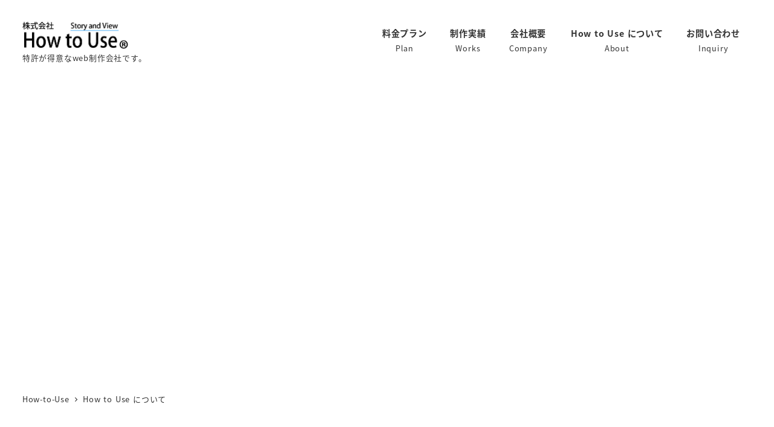

--- FILE ---
content_type: text/plain
request_url: https://www.google-analytics.com/j/collect?v=1&_v=j102&a=633353349&t=pageview&_s=1&dl=https%3A%2F%2Fhow-to-use.co.jp%2Fabout%2F&ul=en-us%40posix&dt=How%20to%20Use%20%E3%81%AB%E3%81%A4%E3%81%84%E3%81%A6%20%E2%80%93%20%E5%95%86%E6%A8%99%E4%BB%98%E3%81%8DWeb%E3%82%B5%E3%82%A4%E3%83%88%E5%88%B6%E4%BD%9C%E3%81%AE%E6%A0%AA%E5%BC%8F%E4%BC%9A%E7%A4%BEHow%20to%20use&sr=1280x720&vp=1280x720&_u=YEBAAEABAAAAACAAI~&jid=1956647360&gjid=1639893089&cid=1592352768.1769048511&tid=UA-153439693-1&_gid=961902609.1769048511&_r=1&_slc=1&gtm=45He61k2n81M6R3655v78964428za200zd78964428&gcs=G1--&gcd=13l3l3l3l5l1&dma=0&tag_exp=103116026~103200004~104527906~104528501~104573694~104684208~104684211~105391252~115616986~115938466~115938469~116185181~116185182~117041588~117099529&z=1946874373
body_size: -450
content:
2,cG-QDY7HQPSMY